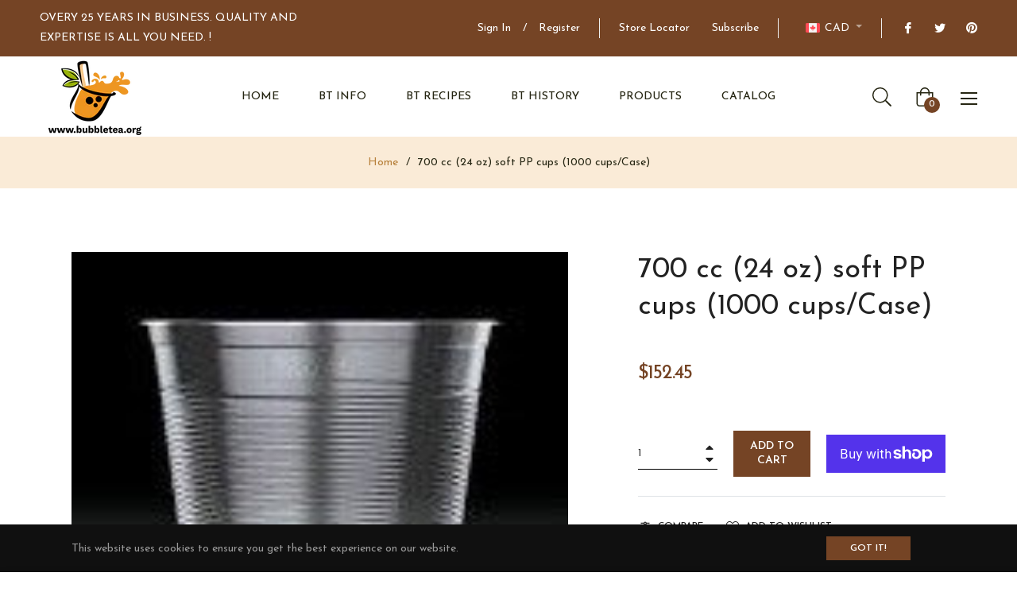

--- FILE ---
content_type: text/javascript; charset=utf-8
request_url: https://www.bubbletea.org/products/copy-of-700-cc-20-oz-soft-pp-cups-500-cups-case.js
body_size: -19
content:
{"id":4424555987014,"title":"700 cc (24 oz)  soft PP cups (1000 cups\/Case)","handle":"copy-of-700-cc-20-oz-soft-pp-cups-500-cups-case","description":"\u003cp\u003e \u003c\/p\u003e\n\u003cp\u003e\u003cspan\u003eClear PP Cups are high on quality and very durable. They are are widely used in cafes and restaurants.  These cups are ribbed for easy to gripped and handled. \u003c\/span\u003e\u003c\/p\u003e\n\u003cp\u003eClear PP Cups are high on quality and very durable. They are are widely used in cafes and restaurants.  There are 50 cups\/roll and is Bubble Tea Sealing Machine compatible. Also\u003cspan\u003e fits in all our dome or flat covers.\u003c\/span\u003e\u003c\/p\u003e\n\u003cp\u003e\u003cspan\u003eThese cups have been used by Bubble Tea shops worldwide.\u003c\/span\u003e\u003c\/p\u003e\n\u003cp\u003e\u003cstrong\u003eThere is 50 cups \/ Roll.\u003c\/strong\u003e\u003c\/p\u003e\n\u003cp\u003e\u003cstrong\u003eThere is 1000 Cups \/ Case\u003c\/strong\u003e\u003c\/p\u003e\n\u003cp\u003e\u003cstrong\u003eSealing Machine compatible.\u003c\/strong\u003e\u003c\/p\u003e","published_at":"2020-03-13T22:26:24-07:00","created_at":"2020-03-13T22:26:24-07:00","vendor":"Bubble Tea Canada","type":"Case Ordering","tags":[],"price":15245,"price_min":15245,"price_max":15245,"available":true,"price_varies":false,"compare_at_price":null,"compare_at_price_min":0,"compare_at_price_max":0,"compare_at_price_varies":false,"variants":[{"id":31433722396742,"title":"Default Title","option1":"Default Title","option2":null,"option3":null,"sku":"","requires_shipping":true,"taxable":true,"featured_image":null,"available":true,"name":"700 cc (24 oz)  soft PP cups (1000 cups\/Case)","public_title":null,"options":["Default Title"],"price":15245,"weight":15000,"compare_at_price":null,"inventory_quantity":-344,"inventory_management":null,"inventory_policy":"deny","barcode":"","requires_selling_plan":false,"selling_plan_allocations":[]}],"images":["\/\/cdn.shopify.com\/s\/files\/1\/1145\/6254\/products\/cups_ribbed_2_7c9e917a-7b39-43b1-ac5d-a5cd8cbb4c9b.jpg?v=1584163585"],"featured_image":"\/\/cdn.shopify.com\/s\/files\/1\/1145\/6254\/products\/cups_ribbed_2_7c9e917a-7b39-43b1-ac5d-a5cd8cbb4c9b.jpg?v=1584163585","options":[{"name":"Title","position":1,"values":["Default Title"]}],"url":"\/products\/copy-of-700-cc-20-oz-soft-pp-cups-500-cups-case","media":[{"alt":null,"id":5913187418182,"position":1,"preview_image":{"aspect_ratio":0.847,"height":176,"width":149,"src":"https:\/\/cdn.shopify.com\/s\/files\/1\/1145\/6254\/products\/cups_ribbed_2_7c9e917a-7b39-43b1-ac5d-a5cd8cbb4c9b.jpg?v=1584163585"},"aspect_ratio":0.847,"height":176,"media_type":"image","src":"https:\/\/cdn.shopify.com\/s\/files\/1\/1145\/6254\/products\/cups_ribbed_2_7c9e917a-7b39-43b1-ac5d-a5cd8cbb4c9b.jpg?v=1584163585","width":149}],"requires_selling_plan":false,"selling_plan_groups":[]}